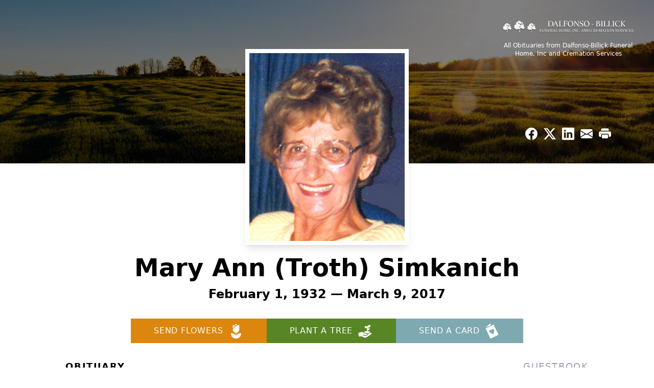

--- FILE ---
content_type: text/html; charset=utf-8
request_url: https://www.google.com/recaptcha/enterprise/anchor?ar=1&k=6LcqJ3kpAAAAAGF8F-6GvJA8b6wtiNlwgwxCblGp&co=aHR0cHM6Ly93d3cuZGFsZm9uc28tYmlsbGljay5jb206NDQz&hl=en&type=image&v=N67nZn4AqZkNcbeMu4prBgzg&theme=light&size=invisible&badge=bottomright&anchor-ms=20000&execute-ms=30000&cb=nz4pgir30qtv
body_size: 49052
content:
<!DOCTYPE HTML><html dir="ltr" lang="en"><head><meta http-equiv="Content-Type" content="text/html; charset=UTF-8">
<meta http-equiv="X-UA-Compatible" content="IE=edge">
<title>reCAPTCHA</title>
<style type="text/css">
/* cyrillic-ext */
@font-face {
  font-family: 'Roboto';
  font-style: normal;
  font-weight: 400;
  font-stretch: 100%;
  src: url(//fonts.gstatic.com/s/roboto/v48/KFO7CnqEu92Fr1ME7kSn66aGLdTylUAMa3GUBHMdazTgWw.woff2) format('woff2');
  unicode-range: U+0460-052F, U+1C80-1C8A, U+20B4, U+2DE0-2DFF, U+A640-A69F, U+FE2E-FE2F;
}
/* cyrillic */
@font-face {
  font-family: 'Roboto';
  font-style: normal;
  font-weight: 400;
  font-stretch: 100%;
  src: url(//fonts.gstatic.com/s/roboto/v48/KFO7CnqEu92Fr1ME7kSn66aGLdTylUAMa3iUBHMdazTgWw.woff2) format('woff2');
  unicode-range: U+0301, U+0400-045F, U+0490-0491, U+04B0-04B1, U+2116;
}
/* greek-ext */
@font-face {
  font-family: 'Roboto';
  font-style: normal;
  font-weight: 400;
  font-stretch: 100%;
  src: url(//fonts.gstatic.com/s/roboto/v48/KFO7CnqEu92Fr1ME7kSn66aGLdTylUAMa3CUBHMdazTgWw.woff2) format('woff2');
  unicode-range: U+1F00-1FFF;
}
/* greek */
@font-face {
  font-family: 'Roboto';
  font-style: normal;
  font-weight: 400;
  font-stretch: 100%;
  src: url(//fonts.gstatic.com/s/roboto/v48/KFO7CnqEu92Fr1ME7kSn66aGLdTylUAMa3-UBHMdazTgWw.woff2) format('woff2');
  unicode-range: U+0370-0377, U+037A-037F, U+0384-038A, U+038C, U+038E-03A1, U+03A3-03FF;
}
/* math */
@font-face {
  font-family: 'Roboto';
  font-style: normal;
  font-weight: 400;
  font-stretch: 100%;
  src: url(//fonts.gstatic.com/s/roboto/v48/KFO7CnqEu92Fr1ME7kSn66aGLdTylUAMawCUBHMdazTgWw.woff2) format('woff2');
  unicode-range: U+0302-0303, U+0305, U+0307-0308, U+0310, U+0312, U+0315, U+031A, U+0326-0327, U+032C, U+032F-0330, U+0332-0333, U+0338, U+033A, U+0346, U+034D, U+0391-03A1, U+03A3-03A9, U+03B1-03C9, U+03D1, U+03D5-03D6, U+03F0-03F1, U+03F4-03F5, U+2016-2017, U+2034-2038, U+203C, U+2040, U+2043, U+2047, U+2050, U+2057, U+205F, U+2070-2071, U+2074-208E, U+2090-209C, U+20D0-20DC, U+20E1, U+20E5-20EF, U+2100-2112, U+2114-2115, U+2117-2121, U+2123-214F, U+2190, U+2192, U+2194-21AE, U+21B0-21E5, U+21F1-21F2, U+21F4-2211, U+2213-2214, U+2216-22FF, U+2308-230B, U+2310, U+2319, U+231C-2321, U+2336-237A, U+237C, U+2395, U+239B-23B7, U+23D0, U+23DC-23E1, U+2474-2475, U+25AF, U+25B3, U+25B7, U+25BD, U+25C1, U+25CA, U+25CC, U+25FB, U+266D-266F, U+27C0-27FF, U+2900-2AFF, U+2B0E-2B11, U+2B30-2B4C, U+2BFE, U+3030, U+FF5B, U+FF5D, U+1D400-1D7FF, U+1EE00-1EEFF;
}
/* symbols */
@font-face {
  font-family: 'Roboto';
  font-style: normal;
  font-weight: 400;
  font-stretch: 100%;
  src: url(//fonts.gstatic.com/s/roboto/v48/KFO7CnqEu92Fr1ME7kSn66aGLdTylUAMaxKUBHMdazTgWw.woff2) format('woff2');
  unicode-range: U+0001-000C, U+000E-001F, U+007F-009F, U+20DD-20E0, U+20E2-20E4, U+2150-218F, U+2190, U+2192, U+2194-2199, U+21AF, U+21E6-21F0, U+21F3, U+2218-2219, U+2299, U+22C4-22C6, U+2300-243F, U+2440-244A, U+2460-24FF, U+25A0-27BF, U+2800-28FF, U+2921-2922, U+2981, U+29BF, U+29EB, U+2B00-2BFF, U+4DC0-4DFF, U+FFF9-FFFB, U+10140-1018E, U+10190-1019C, U+101A0, U+101D0-101FD, U+102E0-102FB, U+10E60-10E7E, U+1D2C0-1D2D3, U+1D2E0-1D37F, U+1F000-1F0FF, U+1F100-1F1AD, U+1F1E6-1F1FF, U+1F30D-1F30F, U+1F315, U+1F31C, U+1F31E, U+1F320-1F32C, U+1F336, U+1F378, U+1F37D, U+1F382, U+1F393-1F39F, U+1F3A7-1F3A8, U+1F3AC-1F3AF, U+1F3C2, U+1F3C4-1F3C6, U+1F3CA-1F3CE, U+1F3D4-1F3E0, U+1F3ED, U+1F3F1-1F3F3, U+1F3F5-1F3F7, U+1F408, U+1F415, U+1F41F, U+1F426, U+1F43F, U+1F441-1F442, U+1F444, U+1F446-1F449, U+1F44C-1F44E, U+1F453, U+1F46A, U+1F47D, U+1F4A3, U+1F4B0, U+1F4B3, U+1F4B9, U+1F4BB, U+1F4BF, U+1F4C8-1F4CB, U+1F4D6, U+1F4DA, U+1F4DF, U+1F4E3-1F4E6, U+1F4EA-1F4ED, U+1F4F7, U+1F4F9-1F4FB, U+1F4FD-1F4FE, U+1F503, U+1F507-1F50B, U+1F50D, U+1F512-1F513, U+1F53E-1F54A, U+1F54F-1F5FA, U+1F610, U+1F650-1F67F, U+1F687, U+1F68D, U+1F691, U+1F694, U+1F698, U+1F6AD, U+1F6B2, U+1F6B9-1F6BA, U+1F6BC, U+1F6C6-1F6CF, U+1F6D3-1F6D7, U+1F6E0-1F6EA, U+1F6F0-1F6F3, U+1F6F7-1F6FC, U+1F700-1F7FF, U+1F800-1F80B, U+1F810-1F847, U+1F850-1F859, U+1F860-1F887, U+1F890-1F8AD, U+1F8B0-1F8BB, U+1F8C0-1F8C1, U+1F900-1F90B, U+1F93B, U+1F946, U+1F984, U+1F996, U+1F9E9, U+1FA00-1FA6F, U+1FA70-1FA7C, U+1FA80-1FA89, U+1FA8F-1FAC6, U+1FACE-1FADC, U+1FADF-1FAE9, U+1FAF0-1FAF8, U+1FB00-1FBFF;
}
/* vietnamese */
@font-face {
  font-family: 'Roboto';
  font-style: normal;
  font-weight: 400;
  font-stretch: 100%;
  src: url(//fonts.gstatic.com/s/roboto/v48/KFO7CnqEu92Fr1ME7kSn66aGLdTylUAMa3OUBHMdazTgWw.woff2) format('woff2');
  unicode-range: U+0102-0103, U+0110-0111, U+0128-0129, U+0168-0169, U+01A0-01A1, U+01AF-01B0, U+0300-0301, U+0303-0304, U+0308-0309, U+0323, U+0329, U+1EA0-1EF9, U+20AB;
}
/* latin-ext */
@font-face {
  font-family: 'Roboto';
  font-style: normal;
  font-weight: 400;
  font-stretch: 100%;
  src: url(//fonts.gstatic.com/s/roboto/v48/KFO7CnqEu92Fr1ME7kSn66aGLdTylUAMa3KUBHMdazTgWw.woff2) format('woff2');
  unicode-range: U+0100-02BA, U+02BD-02C5, U+02C7-02CC, U+02CE-02D7, U+02DD-02FF, U+0304, U+0308, U+0329, U+1D00-1DBF, U+1E00-1E9F, U+1EF2-1EFF, U+2020, U+20A0-20AB, U+20AD-20C0, U+2113, U+2C60-2C7F, U+A720-A7FF;
}
/* latin */
@font-face {
  font-family: 'Roboto';
  font-style: normal;
  font-weight: 400;
  font-stretch: 100%;
  src: url(//fonts.gstatic.com/s/roboto/v48/KFO7CnqEu92Fr1ME7kSn66aGLdTylUAMa3yUBHMdazQ.woff2) format('woff2');
  unicode-range: U+0000-00FF, U+0131, U+0152-0153, U+02BB-02BC, U+02C6, U+02DA, U+02DC, U+0304, U+0308, U+0329, U+2000-206F, U+20AC, U+2122, U+2191, U+2193, U+2212, U+2215, U+FEFF, U+FFFD;
}
/* cyrillic-ext */
@font-face {
  font-family: 'Roboto';
  font-style: normal;
  font-weight: 500;
  font-stretch: 100%;
  src: url(//fonts.gstatic.com/s/roboto/v48/KFO7CnqEu92Fr1ME7kSn66aGLdTylUAMa3GUBHMdazTgWw.woff2) format('woff2');
  unicode-range: U+0460-052F, U+1C80-1C8A, U+20B4, U+2DE0-2DFF, U+A640-A69F, U+FE2E-FE2F;
}
/* cyrillic */
@font-face {
  font-family: 'Roboto';
  font-style: normal;
  font-weight: 500;
  font-stretch: 100%;
  src: url(//fonts.gstatic.com/s/roboto/v48/KFO7CnqEu92Fr1ME7kSn66aGLdTylUAMa3iUBHMdazTgWw.woff2) format('woff2');
  unicode-range: U+0301, U+0400-045F, U+0490-0491, U+04B0-04B1, U+2116;
}
/* greek-ext */
@font-face {
  font-family: 'Roboto';
  font-style: normal;
  font-weight: 500;
  font-stretch: 100%;
  src: url(//fonts.gstatic.com/s/roboto/v48/KFO7CnqEu92Fr1ME7kSn66aGLdTylUAMa3CUBHMdazTgWw.woff2) format('woff2');
  unicode-range: U+1F00-1FFF;
}
/* greek */
@font-face {
  font-family: 'Roboto';
  font-style: normal;
  font-weight: 500;
  font-stretch: 100%;
  src: url(//fonts.gstatic.com/s/roboto/v48/KFO7CnqEu92Fr1ME7kSn66aGLdTylUAMa3-UBHMdazTgWw.woff2) format('woff2');
  unicode-range: U+0370-0377, U+037A-037F, U+0384-038A, U+038C, U+038E-03A1, U+03A3-03FF;
}
/* math */
@font-face {
  font-family: 'Roboto';
  font-style: normal;
  font-weight: 500;
  font-stretch: 100%;
  src: url(//fonts.gstatic.com/s/roboto/v48/KFO7CnqEu92Fr1ME7kSn66aGLdTylUAMawCUBHMdazTgWw.woff2) format('woff2');
  unicode-range: U+0302-0303, U+0305, U+0307-0308, U+0310, U+0312, U+0315, U+031A, U+0326-0327, U+032C, U+032F-0330, U+0332-0333, U+0338, U+033A, U+0346, U+034D, U+0391-03A1, U+03A3-03A9, U+03B1-03C9, U+03D1, U+03D5-03D6, U+03F0-03F1, U+03F4-03F5, U+2016-2017, U+2034-2038, U+203C, U+2040, U+2043, U+2047, U+2050, U+2057, U+205F, U+2070-2071, U+2074-208E, U+2090-209C, U+20D0-20DC, U+20E1, U+20E5-20EF, U+2100-2112, U+2114-2115, U+2117-2121, U+2123-214F, U+2190, U+2192, U+2194-21AE, U+21B0-21E5, U+21F1-21F2, U+21F4-2211, U+2213-2214, U+2216-22FF, U+2308-230B, U+2310, U+2319, U+231C-2321, U+2336-237A, U+237C, U+2395, U+239B-23B7, U+23D0, U+23DC-23E1, U+2474-2475, U+25AF, U+25B3, U+25B7, U+25BD, U+25C1, U+25CA, U+25CC, U+25FB, U+266D-266F, U+27C0-27FF, U+2900-2AFF, U+2B0E-2B11, U+2B30-2B4C, U+2BFE, U+3030, U+FF5B, U+FF5D, U+1D400-1D7FF, U+1EE00-1EEFF;
}
/* symbols */
@font-face {
  font-family: 'Roboto';
  font-style: normal;
  font-weight: 500;
  font-stretch: 100%;
  src: url(//fonts.gstatic.com/s/roboto/v48/KFO7CnqEu92Fr1ME7kSn66aGLdTylUAMaxKUBHMdazTgWw.woff2) format('woff2');
  unicode-range: U+0001-000C, U+000E-001F, U+007F-009F, U+20DD-20E0, U+20E2-20E4, U+2150-218F, U+2190, U+2192, U+2194-2199, U+21AF, U+21E6-21F0, U+21F3, U+2218-2219, U+2299, U+22C4-22C6, U+2300-243F, U+2440-244A, U+2460-24FF, U+25A0-27BF, U+2800-28FF, U+2921-2922, U+2981, U+29BF, U+29EB, U+2B00-2BFF, U+4DC0-4DFF, U+FFF9-FFFB, U+10140-1018E, U+10190-1019C, U+101A0, U+101D0-101FD, U+102E0-102FB, U+10E60-10E7E, U+1D2C0-1D2D3, U+1D2E0-1D37F, U+1F000-1F0FF, U+1F100-1F1AD, U+1F1E6-1F1FF, U+1F30D-1F30F, U+1F315, U+1F31C, U+1F31E, U+1F320-1F32C, U+1F336, U+1F378, U+1F37D, U+1F382, U+1F393-1F39F, U+1F3A7-1F3A8, U+1F3AC-1F3AF, U+1F3C2, U+1F3C4-1F3C6, U+1F3CA-1F3CE, U+1F3D4-1F3E0, U+1F3ED, U+1F3F1-1F3F3, U+1F3F5-1F3F7, U+1F408, U+1F415, U+1F41F, U+1F426, U+1F43F, U+1F441-1F442, U+1F444, U+1F446-1F449, U+1F44C-1F44E, U+1F453, U+1F46A, U+1F47D, U+1F4A3, U+1F4B0, U+1F4B3, U+1F4B9, U+1F4BB, U+1F4BF, U+1F4C8-1F4CB, U+1F4D6, U+1F4DA, U+1F4DF, U+1F4E3-1F4E6, U+1F4EA-1F4ED, U+1F4F7, U+1F4F9-1F4FB, U+1F4FD-1F4FE, U+1F503, U+1F507-1F50B, U+1F50D, U+1F512-1F513, U+1F53E-1F54A, U+1F54F-1F5FA, U+1F610, U+1F650-1F67F, U+1F687, U+1F68D, U+1F691, U+1F694, U+1F698, U+1F6AD, U+1F6B2, U+1F6B9-1F6BA, U+1F6BC, U+1F6C6-1F6CF, U+1F6D3-1F6D7, U+1F6E0-1F6EA, U+1F6F0-1F6F3, U+1F6F7-1F6FC, U+1F700-1F7FF, U+1F800-1F80B, U+1F810-1F847, U+1F850-1F859, U+1F860-1F887, U+1F890-1F8AD, U+1F8B0-1F8BB, U+1F8C0-1F8C1, U+1F900-1F90B, U+1F93B, U+1F946, U+1F984, U+1F996, U+1F9E9, U+1FA00-1FA6F, U+1FA70-1FA7C, U+1FA80-1FA89, U+1FA8F-1FAC6, U+1FACE-1FADC, U+1FADF-1FAE9, U+1FAF0-1FAF8, U+1FB00-1FBFF;
}
/* vietnamese */
@font-face {
  font-family: 'Roboto';
  font-style: normal;
  font-weight: 500;
  font-stretch: 100%;
  src: url(//fonts.gstatic.com/s/roboto/v48/KFO7CnqEu92Fr1ME7kSn66aGLdTylUAMa3OUBHMdazTgWw.woff2) format('woff2');
  unicode-range: U+0102-0103, U+0110-0111, U+0128-0129, U+0168-0169, U+01A0-01A1, U+01AF-01B0, U+0300-0301, U+0303-0304, U+0308-0309, U+0323, U+0329, U+1EA0-1EF9, U+20AB;
}
/* latin-ext */
@font-face {
  font-family: 'Roboto';
  font-style: normal;
  font-weight: 500;
  font-stretch: 100%;
  src: url(//fonts.gstatic.com/s/roboto/v48/KFO7CnqEu92Fr1ME7kSn66aGLdTylUAMa3KUBHMdazTgWw.woff2) format('woff2');
  unicode-range: U+0100-02BA, U+02BD-02C5, U+02C7-02CC, U+02CE-02D7, U+02DD-02FF, U+0304, U+0308, U+0329, U+1D00-1DBF, U+1E00-1E9F, U+1EF2-1EFF, U+2020, U+20A0-20AB, U+20AD-20C0, U+2113, U+2C60-2C7F, U+A720-A7FF;
}
/* latin */
@font-face {
  font-family: 'Roboto';
  font-style: normal;
  font-weight: 500;
  font-stretch: 100%;
  src: url(//fonts.gstatic.com/s/roboto/v48/KFO7CnqEu92Fr1ME7kSn66aGLdTylUAMa3yUBHMdazQ.woff2) format('woff2');
  unicode-range: U+0000-00FF, U+0131, U+0152-0153, U+02BB-02BC, U+02C6, U+02DA, U+02DC, U+0304, U+0308, U+0329, U+2000-206F, U+20AC, U+2122, U+2191, U+2193, U+2212, U+2215, U+FEFF, U+FFFD;
}
/* cyrillic-ext */
@font-face {
  font-family: 'Roboto';
  font-style: normal;
  font-weight: 900;
  font-stretch: 100%;
  src: url(//fonts.gstatic.com/s/roboto/v48/KFO7CnqEu92Fr1ME7kSn66aGLdTylUAMa3GUBHMdazTgWw.woff2) format('woff2');
  unicode-range: U+0460-052F, U+1C80-1C8A, U+20B4, U+2DE0-2DFF, U+A640-A69F, U+FE2E-FE2F;
}
/* cyrillic */
@font-face {
  font-family: 'Roboto';
  font-style: normal;
  font-weight: 900;
  font-stretch: 100%;
  src: url(//fonts.gstatic.com/s/roboto/v48/KFO7CnqEu92Fr1ME7kSn66aGLdTylUAMa3iUBHMdazTgWw.woff2) format('woff2');
  unicode-range: U+0301, U+0400-045F, U+0490-0491, U+04B0-04B1, U+2116;
}
/* greek-ext */
@font-face {
  font-family: 'Roboto';
  font-style: normal;
  font-weight: 900;
  font-stretch: 100%;
  src: url(//fonts.gstatic.com/s/roboto/v48/KFO7CnqEu92Fr1ME7kSn66aGLdTylUAMa3CUBHMdazTgWw.woff2) format('woff2');
  unicode-range: U+1F00-1FFF;
}
/* greek */
@font-face {
  font-family: 'Roboto';
  font-style: normal;
  font-weight: 900;
  font-stretch: 100%;
  src: url(//fonts.gstatic.com/s/roboto/v48/KFO7CnqEu92Fr1ME7kSn66aGLdTylUAMa3-UBHMdazTgWw.woff2) format('woff2');
  unicode-range: U+0370-0377, U+037A-037F, U+0384-038A, U+038C, U+038E-03A1, U+03A3-03FF;
}
/* math */
@font-face {
  font-family: 'Roboto';
  font-style: normal;
  font-weight: 900;
  font-stretch: 100%;
  src: url(//fonts.gstatic.com/s/roboto/v48/KFO7CnqEu92Fr1ME7kSn66aGLdTylUAMawCUBHMdazTgWw.woff2) format('woff2');
  unicode-range: U+0302-0303, U+0305, U+0307-0308, U+0310, U+0312, U+0315, U+031A, U+0326-0327, U+032C, U+032F-0330, U+0332-0333, U+0338, U+033A, U+0346, U+034D, U+0391-03A1, U+03A3-03A9, U+03B1-03C9, U+03D1, U+03D5-03D6, U+03F0-03F1, U+03F4-03F5, U+2016-2017, U+2034-2038, U+203C, U+2040, U+2043, U+2047, U+2050, U+2057, U+205F, U+2070-2071, U+2074-208E, U+2090-209C, U+20D0-20DC, U+20E1, U+20E5-20EF, U+2100-2112, U+2114-2115, U+2117-2121, U+2123-214F, U+2190, U+2192, U+2194-21AE, U+21B0-21E5, U+21F1-21F2, U+21F4-2211, U+2213-2214, U+2216-22FF, U+2308-230B, U+2310, U+2319, U+231C-2321, U+2336-237A, U+237C, U+2395, U+239B-23B7, U+23D0, U+23DC-23E1, U+2474-2475, U+25AF, U+25B3, U+25B7, U+25BD, U+25C1, U+25CA, U+25CC, U+25FB, U+266D-266F, U+27C0-27FF, U+2900-2AFF, U+2B0E-2B11, U+2B30-2B4C, U+2BFE, U+3030, U+FF5B, U+FF5D, U+1D400-1D7FF, U+1EE00-1EEFF;
}
/* symbols */
@font-face {
  font-family: 'Roboto';
  font-style: normal;
  font-weight: 900;
  font-stretch: 100%;
  src: url(//fonts.gstatic.com/s/roboto/v48/KFO7CnqEu92Fr1ME7kSn66aGLdTylUAMaxKUBHMdazTgWw.woff2) format('woff2');
  unicode-range: U+0001-000C, U+000E-001F, U+007F-009F, U+20DD-20E0, U+20E2-20E4, U+2150-218F, U+2190, U+2192, U+2194-2199, U+21AF, U+21E6-21F0, U+21F3, U+2218-2219, U+2299, U+22C4-22C6, U+2300-243F, U+2440-244A, U+2460-24FF, U+25A0-27BF, U+2800-28FF, U+2921-2922, U+2981, U+29BF, U+29EB, U+2B00-2BFF, U+4DC0-4DFF, U+FFF9-FFFB, U+10140-1018E, U+10190-1019C, U+101A0, U+101D0-101FD, U+102E0-102FB, U+10E60-10E7E, U+1D2C0-1D2D3, U+1D2E0-1D37F, U+1F000-1F0FF, U+1F100-1F1AD, U+1F1E6-1F1FF, U+1F30D-1F30F, U+1F315, U+1F31C, U+1F31E, U+1F320-1F32C, U+1F336, U+1F378, U+1F37D, U+1F382, U+1F393-1F39F, U+1F3A7-1F3A8, U+1F3AC-1F3AF, U+1F3C2, U+1F3C4-1F3C6, U+1F3CA-1F3CE, U+1F3D4-1F3E0, U+1F3ED, U+1F3F1-1F3F3, U+1F3F5-1F3F7, U+1F408, U+1F415, U+1F41F, U+1F426, U+1F43F, U+1F441-1F442, U+1F444, U+1F446-1F449, U+1F44C-1F44E, U+1F453, U+1F46A, U+1F47D, U+1F4A3, U+1F4B0, U+1F4B3, U+1F4B9, U+1F4BB, U+1F4BF, U+1F4C8-1F4CB, U+1F4D6, U+1F4DA, U+1F4DF, U+1F4E3-1F4E6, U+1F4EA-1F4ED, U+1F4F7, U+1F4F9-1F4FB, U+1F4FD-1F4FE, U+1F503, U+1F507-1F50B, U+1F50D, U+1F512-1F513, U+1F53E-1F54A, U+1F54F-1F5FA, U+1F610, U+1F650-1F67F, U+1F687, U+1F68D, U+1F691, U+1F694, U+1F698, U+1F6AD, U+1F6B2, U+1F6B9-1F6BA, U+1F6BC, U+1F6C6-1F6CF, U+1F6D3-1F6D7, U+1F6E0-1F6EA, U+1F6F0-1F6F3, U+1F6F7-1F6FC, U+1F700-1F7FF, U+1F800-1F80B, U+1F810-1F847, U+1F850-1F859, U+1F860-1F887, U+1F890-1F8AD, U+1F8B0-1F8BB, U+1F8C0-1F8C1, U+1F900-1F90B, U+1F93B, U+1F946, U+1F984, U+1F996, U+1F9E9, U+1FA00-1FA6F, U+1FA70-1FA7C, U+1FA80-1FA89, U+1FA8F-1FAC6, U+1FACE-1FADC, U+1FADF-1FAE9, U+1FAF0-1FAF8, U+1FB00-1FBFF;
}
/* vietnamese */
@font-face {
  font-family: 'Roboto';
  font-style: normal;
  font-weight: 900;
  font-stretch: 100%;
  src: url(//fonts.gstatic.com/s/roboto/v48/KFO7CnqEu92Fr1ME7kSn66aGLdTylUAMa3OUBHMdazTgWw.woff2) format('woff2');
  unicode-range: U+0102-0103, U+0110-0111, U+0128-0129, U+0168-0169, U+01A0-01A1, U+01AF-01B0, U+0300-0301, U+0303-0304, U+0308-0309, U+0323, U+0329, U+1EA0-1EF9, U+20AB;
}
/* latin-ext */
@font-face {
  font-family: 'Roboto';
  font-style: normal;
  font-weight: 900;
  font-stretch: 100%;
  src: url(//fonts.gstatic.com/s/roboto/v48/KFO7CnqEu92Fr1ME7kSn66aGLdTylUAMa3KUBHMdazTgWw.woff2) format('woff2');
  unicode-range: U+0100-02BA, U+02BD-02C5, U+02C7-02CC, U+02CE-02D7, U+02DD-02FF, U+0304, U+0308, U+0329, U+1D00-1DBF, U+1E00-1E9F, U+1EF2-1EFF, U+2020, U+20A0-20AB, U+20AD-20C0, U+2113, U+2C60-2C7F, U+A720-A7FF;
}
/* latin */
@font-face {
  font-family: 'Roboto';
  font-style: normal;
  font-weight: 900;
  font-stretch: 100%;
  src: url(//fonts.gstatic.com/s/roboto/v48/KFO7CnqEu92Fr1ME7kSn66aGLdTylUAMa3yUBHMdazQ.woff2) format('woff2');
  unicode-range: U+0000-00FF, U+0131, U+0152-0153, U+02BB-02BC, U+02C6, U+02DA, U+02DC, U+0304, U+0308, U+0329, U+2000-206F, U+20AC, U+2122, U+2191, U+2193, U+2212, U+2215, U+FEFF, U+FFFD;
}

</style>
<link rel="stylesheet" type="text/css" href="https://www.gstatic.com/recaptcha/releases/N67nZn4AqZkNcbeMu4prBgzg/styles__ltr.css">
<script nonce="n5_PT6t_Ylv_FyVX1NEAfQ" type="text/javascript">window['__recaptcha_api'] = 'https://www.google.com/recaptcha/enterprise/';</script>
<script type="text/javascript" src="https://www.gstatic.com/recaptcha/releases/N67nZn4AqZkNcbeMu4prBgzg/recaptcha__en.js" nonce="n5_PT6t_Ylv_FyVX1NEAfQ">
      
    </script></head>
<body><div id="rc-anchor-alert" class="rc-anchor-alert"></div>
<input type="hidden" id="recaptcha-token" value="[base64]">
<script type="text/javascript" nonce="n5_PT6t_Ylv_FyVX1NEAfQ">
      recaptcha.anchor.Main.init("[\x22ainput\x22,[\x22bgdata\x22,\x22\x22,\[base64]/[base64]/MjU1Ong/[base64]/[base64]/[base64]/[base64]/[base64]/[base64]/[base64]/[base64]/[base64]/[base64]/[base64]/[base64]/[base64]/[base64]/[base64]\\u003d\x22,\[base64]\x22,\x22w6A5LcOhTW8RwoXDgMKVw7pJwpx1wqfCm8K/a8O/GsOPMMK5DsKVw7MsOj7Dm3LDocOTwoY7f8Ouf8KNKxHDncKqwp4BwpnCgxTDmFfCksKVw6NXw7AGe8K4woTDnsOmO8K5YsO8wrzDjWAnw4JVXTtwwqo7wqA0wqs9diACwrjCkhAMdsKBwr1dw6rDry/CrxxWZWPDj2HChMOLwrBSwqHCgBjDvMO9wrnCgcO0RjpWwpXCk8OhX8ONw5fDhx/CuXPCisKdw7XDosKNOFnDrn/ClWDDlMK8EsOkVlpIc2EJwofCqRlfw67DlcOCfcOhw6TDmFdsw4VXbcK3wpIqIjxEATLCq0nCoV1jf8Ozw7Z0dcOkwp4gYRzCjWM0w6TDusKGGcK9S8KZEMOHwobCicKpw59QwpBsScOveHfDlVNkw4XDiS/DojMyw5wJI8Ojwo9swqXDrcO6wq5gawYGwoPCusOeY1XCmcKXT8K3w7Iiw5IuHcOaFcOZMsKww6wZfMO2AA7CtGMPYkQ7w5TDgU4dwqrDhcKuc8KFU8OjwrXDsMObD23Dm8ODAmc5w7nCiMO2PcK6CW/DgMK1XzPCr8KkwpJ9w4JIwoHDn8KDUUNpJMOqeEHCtFBvHcKRGhDCs8KGwppiez3CsH/[base64]/CF95w60qIk8zw4zDlVfDtCrCtsKtw6YWAmfDpsKgE8O4wrN/[base64]/wpgUJcKnwrIzGgPCmmnCrcKRw6FcVcKLF8OlwoLCpMK6wpknGcKLb8Oxb8Kiw7kEUsOxIRkuGsKmLBzDtMOmw7VTGMOlIijDrsKfwpjDo8KBwpF4cmlSFxgjwrvCo3Mbw44Bak7DvDvDisKsGMOAw5rDiS5bbH7CkGPDhHbDhcOXGMKKw6rDuDDCvD/DoMOZSU4kZMOgJsKnZHcDFRB0wqjCvmdsw4TCpsKdwpEWw6bCq8Kow7QJGXA2N8OFw4PDvw1pIsOvWzwaMhgWw5gcPMKDwqbDngBMB39zAcOYwokQwoghwrfCgMOdw5gAVMOVSsOcBSHDpsOgw4JzRMKvNghrdMODJg3Dkzofw5YuJ8O/IsKkw4l/[base64]/DmsKAfMK3wp4Ew4XDmAUywpR6Jnk6wqLDqEPCicOfDsKCw7nDq8O5wq/[base64]/IsO2w6NdM8O3GMK0QDtxwqTCh8KdAMOdF8KLccOSQcOJRcKUGWkZBsKAwqBfw7TCjcKew6h0Ix7Ci8Otw4TCsTpPFglvwrHCnGQww57DtXPDkMKNwqcEWgLCusKiBRPDm8OZU23CsQvCoQNtc8KbwpHDtsK2w5V2L8KhXcKewpI4wq/[base64]/DgmfCiAjCp8O4wq/Dl0jCs01HacKdwoDCrzjChmPDg2oUw4IxwrnDn8K6w4HDiTgEasOAw5vDt8KcU8OwwqzDocKMw6TCuSx/[base64]/w6tKT8Omwp/DrcOsKgTDmzXDkcKXw6Rvwrcww5lsDmzCuDNTw4U/LADCqsOUQcOvdk3DqXgqEMKJwoIdVzwnP8O1wpXCvH4Bw5PCj8KFw5XDhMKTOARcP8OIwqHCssOXWSLCi8K9wrPCmSzChcOxwoXCpcO8wq5HbQPClsKzd8OAfATCisKGwp/ChxEtw4PDiE8AwrbCrR4SwrTCv8KpwrUsw7QCwovDv8KhSsO9wrPDliprw7Nuwq1aw6DDlsK7w485wrx2BMOOND3DoHPDl8OKw5Alw64zw7MYw7NIeR1bCsKvH8KFwpgBAUPDpw/DvMO3UnMZJ8KcOC9Uw6ssw7XDl8ODw5PCvcKAFcKTUsOZVXzDqcK0LcOqw5zDmsODGcOfwrnCmFTDm1fDoSbDjAs3KMKcGsKmSTnDhsOYJkRcwp/CmRTCsDoOwr/DgcOPw604w6LCqMKnKsKVPMK5HsOYwqJ2FhrCujVhdBrDusOSSAQWKcK2wqk6w5Azb8Osw7pIwq5awoZ3BsKhf8KHwqBXdwg9w7Vxw4/DqsO6Q8OcNgTDq8OTwoRlw5nDnsOcasO1w4vCuMO1wrgcwq3CoMKkGRbDojMFwoXDscOrQWttfcOOPk3DksKsw7tlw7PDjsKAw4wew6bCp0F0w6gzwqMzwq5NMAfCmWHCgWfCiUvCn8KCak/[base64]/w5sUccOrw7Zvwr3CpnVAwq7DiEovAsOMWMOVLMKORgTCg13CoHgAwqfDgDnCqHMUHVbDk8KgFsO4ezrCv2FQM8OGwrQ3fFrCqmh1wol/wr/DksKqwphHGz/CnR/CknsBw7nDhm49woXCmQxzwpfCj29fw6TCujwtwpQBw7kEwocbwo5/[base64]/Dg8OUDQfCn8OZw7QZRHvCoBDCuF0PQcKhAXcdwobCi0jCnsKgHS/CkEUnw7JOwq7CvsKAwpHCuMK/QyPCr3PCosKNw7bDg8OsbsOCw707wqvCu8KpL00lS2Y9B8KFwoXDm3DDpnzCgiA+wql9wrfCr8OYM8OIDgvDnQgOX8Osw5fCoB1FGVINwqXDiA1hw5MTEk3DtUHDnmMOfsKdw5/DkcOqw6wRInLDhsOjwrjCicOZNMOaR8OhUcKbwpDDhXTDumfDn8O/HsOdOi3Cr3RuAMOvwp0FMsOGwrEKA8K5w6dqwr5yT8O7w7XDsMOecjEuw6TClsO/Ai7ChHfCjcOmNBPDlxxIE3ZQw4HCsXHDmDbDlRoLRX/CsDbChmxxfnYHwrLDrMKeQkLDmmZ5ChYoX8K7wrfDi3Jqw58Pw5Miw5spwp7CgMKTcA/DscKdwr0YwrbDg2AAw7V/CnI9XW3CmWHCvR4cw4E0VMOTDRRuw4vDoMORwpHDgHwZCMO7wqxNUG9wwqTDvsKewq/DhcOew6rCoMOTw7rDscK3fmxlwrfCuDldBAzDvsOkNsO/wp3DucKjw74Mw6TCv8K8w7nCp8KbAHjCrXB2wpXCj3bCrWvDtMOZw5M5ScKHe8KdCmrDh1Y7w6PChMOqwrV8w77DlcK9wp7DqWwXK8OAwpnCqMK4w4pEasOlU0PDkcOLBRnDvcK+X8K4eVlefF9Hw556e0hDbcOab8KowrzCgMKOw5lPacK+S8O6PQxKbsKqw5XDtx/[base64]/[base64]/Cn0XDpyHDuQ7CsMOww71Uw78Qw7XDsFXCpcKqVsKyw5oMSHVIw4c3wr1Md3YEfsOGw6ZdwqTDgg0/woPCqU7CvErCvk14wozCgsKUw4/CrEkewrBmw5RFTcOBwq7DlsKYw4fCt8KmTB42wqHCj8OrQC/CksK8w4Q3w6vDi8OLw7VXLWzDuMOQYFLCvsOTw61JZ1IMw44XBsKkw63CscO6XH8iwqJSWsO1wpouASoewqVCLWbCscK/[base64]/Ch1nCssK8EVbDvMOjMXZefVpSWMKrwqHCr1/DvcOuwpfDlnrDgcOwZCjDnihuwqB+wrRJwojCicOWwqwTHsKGbRvDgQHCiinDhRjDvVtowp7DrcOQZyo+wrxaZMOzwpR3dcONYjtbRsOqdsO5e8OwwpjCsVPCqVM7P8OZJjDCjsK2woHDvUlJwql/MsOzPcOdw5nDgwN+w6nDnXFSw4jCq8Ohwp7Dp8Oyw67Cm1LDgnVfw53Ci1LCtcKePhtDw7HDlsOIfGTCpsOaw50AM1fDqH3CvcK9wo/Cih85wp3Ctx/CosKzw48Jwpw7w6LDng4YA8Kkw6/[base64]/[base64]/XcOgAMKcasOvD8OMDyvCq8KlwqMOXRvCgwLDksOUw6vCtx0Pwr9/wqrDgALCjXAFworDocK/wqnCgWVfwqhkEMKqIMOGwptaSMKLF0QDw4zDmCnDvMK/wqQ4B8KNJSgawok3wroNWzvDgTASw7xnw5BFw7XCiWnCqldLw5PDhikXDXjCqypJwo3CoHXCuXbCv8KsV0o/w6HCqzvDoRPDjMKBw7HCh8K4w7VqwphHAAXDonozw7DCnMOwVsKGw7PDg8K+wqEIXMO1FsKkw7Vcw5UZCCklXUrDi8O8wovDlT/Co1zCqnLDqGQOdH88NBnCkcKhNlkEw4TDvcK9wrQheMOLw7NfEXfCoGwEw6zCtcOIw5DDrGsBS1XCqH17wp8hHsOuwrnChw/DvsOTw4cFwpcOw4M0w5IcwpvCrMO7wr/[base64]/Dv1LCkcO8K8K6AzHDhcODwqhow683w6nDnUTDgU13w5YqNw/DiCQsRMKbw6vDlXpCw4DDj8OcHXIGw7HDrsKjwp7DusKZDz5qw4wQwobClBQHYi3DkBzCvMKawojCsQdUJsOcXcOCwp3CkkPCtFnDuMKNIUkcw7RjFk/DgsOMUMK8wqvDrVbCmMKpw6w7HERlw5/CoMOdwrYiw7nDmmbDgAzCh0MtwrTDksKAw4jDgcKtw6DCvg0Xw68rO8KTEXHCsxrDoUhBwq4gJj82UMKqw5NvMEo2TVXCgiLCgMKuHcKMTHHCvRwCw59Cw6HCrEFVw68XZgXCjsK1wp5ywr/[base64]/wrDDlj8bY8KqIsOWaHUcw4DDhMOXPl3DoMODw6BmRRHDq8Ojw71XecK9bRfDo3NswrRewrbDoMOhDMOdwoLCocKrwr/[base64]/ZzLCg8KbwqfCnMO4wp5NwrLDgyoEaGjDvjnCrH0aTFvDsjxfwo7Coyw3E8O6CUpLdsKkwqvDo8Oow5fDqGsZesK6DcKWPcORw503csKBAcKgwpfDhkfCqcOyw5RZwp3DtwYmCVzCp8OKwoBmNk0+w4ZRw5E+CMK1w5/CmGg8w5wEPC7DvsK6w65tw5nDhcOdYcKgXCZoBQleYMO/wq/CiMOjQT9uw4c0w5TDisOkw5twwqrDtnJ9w5bDrBXDnmnCjcKqw7pXwqfDj8Kcwrokw5jCjMOlw6bCg8KpVMO1BTnDg3QPwqnCo8KywrdhwobDq8Otw583PDvCvMOrwowCw7N2woHCsgh6w5Ymwo/Di2opwoAeHlHCh8OOw6sSNn4rwo3ClcOmNEhZdsKuw4wEw6poLwkfSsOtwrQhE05/XR0hwpF9ZcOtw4xTwqcyw7HCosKkw4RxIMKKfnTCtcOsw6LCuMKRw7QUDsKzdMOPw4LCkDV0AsKiw5zDn8Kvwro+wqfDtSYKfsKtYW1fFcONw54CQcOQZsO2WULCu1wHP8K2ZXbDg8OoK3HCscOFw5jCh8KvMsKHw5bDkmXCm8OVw5vDrTPDkX/CtcOZFsKAwp0xVh5bwosTUCIZw5rClMKZw5vDjsKNwpnDjcKcwpEPYcOhw7XCuMOIw6t7ax3DnnI2OwALw41iwp13woXClA3Diz8oEwLDp8OhSnHCrg/DtsKUNhHDiMKFw7fCucO7BQN+f0xIC8OIwpEqFUDCjXB9wpTDn19KwpRywqDDlcKnA8K9wp/CuMKYCmjDmcO+F8K6w6Z9wrjDi8OXJUXCgT5AwpnDhRcbEMKoFnRxw4nCvcOOw77DqsKsOljCrhcPC8OJUsKvSMKEwpF6FRHDlsOqw5bDmcOiwpXCqcKHw4kRMsK7w5DDhsO8aVbCmcOQZMKMw5x/[base64]/DrULCjcKCQyAvRGDCgVXCscK0wpR0eA5dw5DDuBAbRmLCqU/Duw8CVDrCgsKZUMO1Fk5KwoZbHMKZw6IofmY+W8ODw4TCpMKJBlYNw73DvsKvF2gnb8O8MMKSeQrCu0kWw4LDtcK/[base64]/CkmzDgsKhw7orS2jCgQlow5fDrG3DtMK2cMKifcKwfwfCh8KfDE7DvUo5Z8KTXcO3w5sYw4NdEnZ7w5VLw68oCcOKAcK7woVWMcO1w6PChMKYIwV8w7p0w6HDiCV5w4jDn8KlDD3DrsKww4AiH8O7EsK1wqPDuMOQRMOqdSMTwrZtIsOBWMKQw4/[base64]/woPDq8KywqrDoUs7w54lw7pUE14yYCJ/wqDDrVzCm2fCmCLDnSjDl0vDmQfDkcKNw7MvL3DCn0x/KMO5woYVwqbDqcK3wrAdw5UQK8OkHMKPwpxhPsKawrbCl8K6w7Ilw7Eow60awrofA8OXwrpmEzjCsXhuw7rDpi/DncOTwokfPmDCiClowp5iwoMxOcOybsOnw7Mcw7ZKw71ywo9TO2LDtTPCiQ/DiFw4w63DjMKzZcOyw5DDh8K5wpDDm8K5wqfDh8KZw5DDscOiE09cW2Z3wrzCvglrMsKtHcOnMMKzwpwKwqrDgXJ/[base64]/QjPDpMKEVMK+w7FyworDhsK7w4zCuExVwqzCicKtJMO3wpTCgcKzVm7ClXzCq8O8wrvCr8OJe8OVMHvChsK/wpzCgRrCpcO3bgnCtsKvL3cgw4gaw5HDpVbDqHbDvMK6w7kkJ3nCr1nDv8KHc8O8aMOqTcOEOC/[base64]/[base64]/w4EywqPDhsK4AcKbMcK/[base64]/CsyDCm8OMWMOtacKGDsOaR8OnGcKIFl9/ElDCpcO+TcOew7xSbSYVXsO2wqZnfsOyFcOqTcK9w47DmsKpwohqPMKXNGDCo2HDmk/[base64]/CqcO0b8KePAfCvRbCsVvDtsOuHFlJwrPDvcO3w6RoDxdowqHDnlXDuMK/UBTCucOSw67Cn8KWwp/DmsK+wqk0wpPCrGPCvhPCvHjDncKWNxjDrsKbAsO8bMOlCBNBwoXCiRLDpBJSwp/CrsOaw4YNO8KkfCZLJcOvw50gwpXDhcO1NsKKIjF/wo7CqGjDvG9rCAPDmsKbwolpw6QPwrnDhlzCn8OfTcO0w744GsOxL8K6w57DnDYOH8OTVWHCqw/DrTk/Q8Oow6DDn140XsKywopiEcO0aTjCv8KCPMKGCsOKRDnCrMOfNMO6PVNUZGbDssKyIMKUwrEuDGRGwpsGUsK/wr3CtsOKPsKZwoBlRWnCvEbCtV1wOMKEKsKOw5PDkH3CsMKvT8OQH2HCrsO+CV82SzrDgAnCqcO2wq/DjwTDm05Pw7ZpYzY/DEJGR8Kuw6vDnCrCjyfDmsOYw7QqwqZ2wpAoScKOQ8ORw69KLT4jYn/[base64]/wq3DjcKMw6LCvsKhw6bCtQ1VwqdoG8KrYMKCw4LCikYzwrhnYsKPK8OYw7fDv8OVw4d7GMKNwpM3E8KlfCtVw5PCi8OBwrnDkUoXSUh2Y8KLwozDgB5ww6AFccOzwrgqZMKJw6zDmUh7wpo5wpZ4w5l8wqjCj0XCpsKWKynCnBzDmsOxF17CosKeaD/ClcOpZWJVw5TDslDDr8OQSsK2WxbCnMKvw5zDtMKHwqDDhEY/SX0EWsKVFk9nwpNIVMO9wrAlBE1jw7nChx4qJicpw6HDjsOtA8Ovw6hNw5tAw5Egw6LDg3F7eWpVPRZ2K0HCnMOAcwU3JVLDgm7DuxrDgcKLJlxMGHcnfsOGwrfDg1kOAR8vw6/[base64]/DtXE/w6xKNygjw6rDo8Kbw5fDlcKEbQvDj03CqMKrSio3NFjDqcKSPcOWSjFhOQcsBF/DpMOfOnEXNHhdworDhhLDjMKlw5V/w6DCkxYcwrVNwr0tcyvDjcOcDcO3wqfCvcKBcMOTVsOqLDZpPzJVDBl/wovCkkbCu1krNC/Du8KwMVzCr8OdYmzCvTAsVMOWUyHDgcKVwoLDukJVX8KeesOhwq0QwqfCo8KGWWIOwobCnsKxwrNyMA3Cq8KCw6hNw6PCoMOfBcOkczILwpbDv8OkwrJcwoDCnEXDgx0JbsKNwoc/BWkVHcKDBsOmwojDjMKiwr3DpcKow4ttwpjCrMOLGMOoJsO+Rj/CgsOuwqVKwpsOwpMdQ1/[base64]/DjR9/w7gHwr7DusOLwpUYDGbDk8OewqPCoRV7w4jDjsK9I8OXw7LDihPDvMOmwr/[base64]/CqMOlG2bCssKsF8K2wqwOw6JyfsOfwoXCv8OlJcKYCH7Dq8KWBFFKclHCh3hKw64Uwp/DiMKDfMKlTsK0wp98wr4RGHJ9GRXDpcOEw4bDjsKnYx1eUcO2RQMyw4opBl94RMKWZMOCfSnDrGDDlx8iwrTDpVjDqTTDrj1cw61DMQoZEsOgQcKnMT93IjpRMsOVwq/[base64]/wobCpi/[base64]/wp5/Wl5+HgZZGsKdw708w4PDilQIwr/Di0gDT8KBI8KpLMKgcMKrw59VGcOhw4xFwoDDoAFawpI/D8KUw5UyLRdHwqM1AkXDpktawrBRKsOsw7TChsKFO10FwrR3FGDCuzfDj8ORw7sRwoRQw4nDhH3Ci8KKwrHDpMO7Rzcqw5rCh1rCncOEUTTDg8O/IcKewpbCniPCnsOYC8OBOGHDhVdqwobDmMK0Z8OYwozCtcOxw6fDlRI2w4PChw8ewrhTwrFbwrHCu8OpDm7DthJAfioFQBlQL8O3w6M1CMOAw59Iw4rCpcKrMsOWwrdwKmMtw75eJzlqw54uG8OcHEMdwr/DlMOxwpc0ScKuR8O/[base64]/DqsKdd3QZQxgMDcOOZMKIBMKswogXHmzCuHnDrl7Dn8OHwoV0WTXDvcKkwrzCnsO8wpTCqsOjw7ZRWcK1EzskwrXCm8OGaQrDqV9FL8KGK23DtMK3wrFkU8KLwpB6w7jDuMKoEDENwp7DpMKCPUUxw4/[base64]/CucKGElLCgcOsNMOUw4vCt8OYw67DisKywp/DlVFewoMDOMK2w6AwwptewqbClinDj8OucA/CjMO1ay3DscOGLCFbBsOOFMKmwqHCv8K2w6zDtV5PNlzDrsO/[base64]/Cg0TCtBTCjm9jwpzDg3XCr8OKQVMqe8OUwoPDsiNlIz/Dm8OjE8KawqfDginDu8OLNsOUHHpQSsOACMOfYSopW8OTLMKzwoTCh8KEwq7DlQlBw71ew6HDiMOwF8KSVcKPFMOOAsK7T8K1w6vDnz3CtGnCu2xgD8K0w67CpcOkwpzDhcK2UMOTwr3DghYINzXCghfDhh1SXMKPw5vDuRnDiHYtSMO0wqViwrZUdw/ClX9rZsKfwoXCvcOAw48adMKEJMKtw7F7w5giwq7DkMOcwqIvW0DCkcKYwokAwrE3GcOEI8KVw7/Dol4lSMOMKcK8w67DoMO9cDsqw6vDugPCowXCvQ5CNEIhKiXDrMOuFSQXwpLCiGHCo2TCkMKawovDlMK2XQvClQfCsGVzal/CvVvCvDbCvsOtMT/DvMKowqDDlVtzw6Nzw4fCoDDCs8KiMsOpw7LDvMOIwq/CllN9w7jDhFpxw5bCjsO2wonCvGVEwqTDvHHCiMOoNcK8wrLClnc3wp5ldkTCkcKqwrAiwpo9BE1twrPDmkVMw6NJwo/DoyIREC59w6Uswp/Cslc2w7MKw6/DsH7ChsOYBMKowpjDisKLVsKrw7QPYcO9wrQwwo1Hw7HDhMOMWVc2wobDh8KHwoFEwrHDvRfDhcOKEADDqURpwqzCrMKBw7lJw5xFfcKvSjpMEURkJsKDEMKpwrJ4VxnCnMOHeXbCjMKxwqjDu8K2w50CU8K6CMOuDMOXSnolw78NKiXCoMKww4kXw5c1RgxHwo/DkjjDpMO5w6VYwq9XTMOuN8O6w49qw4YLwpXChU3DrsKPbgVcwoPCsUvCn3/Cm1TDrHnDnCrCkMOMwoBYcMOSc34RJsKNSsOGHzF4Nz3Ci2nDhsO0w53Dtg5iwrMqa2Ywwow8w7RRwobCpj/Cl0thw7wYZ2/CkcOKw7fCg8Oya1IEW8OOQFwqwp5NWMKQRMOQW8Kmwq8lw4jDusKrw65ww49YRcKOw4vCmnvDjxZ9w57Dn8OnIsKuwrRgE0jCnR/CqsKJE8OwO8OnMgHCohcUEMKhw5DCl8OrwotWw63Cu8K4BMOZPXNGA8KhECJXb1bCpMKyw7sAwrvDsCDDl8KMesKqw59CV8K0w4vCrcKhbDPDiG/[base64]/CpcKgM3VUIMO/BsKnOcO5wqBbw6vCvx0qP8KLIsKvGcKoG8K6QCDCjBbCghDDmcOTEMOcAMOqw6NPeMORbsONwrF8w548AAkNJMO7KijDj8KGw6fDv8OUw5DDp8OgF8KMMcOUdMOhZMOVwo4Dw4HCtgbDrDpsbU/Ds8OUOm3Cuw4UAj/[base64]/w4/Ds3o1w5PCmHIhw4HDnTjDshEsGyDDicKSw47DosK7w6RYw4/DlVfCp8O4w6jCu0/[base64]/[base64]/[base64]/[base64]/Dj8O/[base64]/[base64]/Ci8OJHMKucBR0QVDDnMKTXnRsw5/CkCzCksONDQTDi8KFI2pMw6YAwok7wqlXw7hXZsKxJ2vDi8OEMsOgcEN9wr3DrVbCnMOTw5l6w7glfMKsw4g1wqJOw7rDmsOowrIWE31yw7/DqMKzYsKeWQ3ChQEUwr3CnsO2w48dFBl4w5jDqMOreBNcw7PDlcKbQsOqw47CgWBSV27CkcO1a8Kcw6PDuRrCisOfw63Ch8OkG0VRWMOBwqEOwqfDhcKOwqXChW/CjcKswrAsKsKAwqNgB8Kewp1tcMKkDcKbw5NwNcK0GcOAwo7DgXBlw6hbwoUCwqgeP8Ovw5VIw4UFw6tFw6XChcOKwqYGGn/DmcKaw6EESMKAw6owwogFw6vCnErCizxxwqHDq8OJw6tkw6k/cMKEYcKew47CsgTCo13DjnvDrcKdcsOXdcKtF8KoAMOCw7Bzw7HClsKzw6TCgcO0w5/DrMOxFjkNw4h2dcOWIjzDncO2RX/DpEQXR8K/CcKyL8Knw49Vw5MFw4h4w55pXnNZainCkkwXwpPDicKPUBfDtSTDosOZwrpkwr7DhHXCq8OcV8K6Fx9NIsOHRcK3ESzDq3jDjlhPacKmw53Dj8KqwpDDv1LDrsOjw73CuRvCt0YQw7Vtw4pKw79iw4nCvsK/w4TDlMKUwotmamAlCWPDocOnw7EID8OWRE4hw4EWwqDDlMKswpcPw7VdwpbCiMO4w4XCnsOQw5IFfnHDokTClEcqw7Anw51kwozDoGYrwq8vSsK/dcO4wqDCs055BsK4GMOBwppjw6J7wqASw6rDhwIawqFBND1jB8OpZMO6wqHDj3w2dsOZOWRSAzlxP0dmw6jCnsKiwqpWw5dYFzs/XsO2w7VRw75fwqDDvSkEw7nDtj1Bw7/CpzY3WBQ2dDRvYjROw4kyUMOvG8KsCwnDuV/ChMKTw7Y0VXfDtBt+w7XCisKwwoLDk8Kiw5rDsMO1w5cnw6/[base64]/[base64]/DoMOXw4pOw77Cu8KGUcOSw7vDoDXCqcOpNcODw6rDqFHCuQrCjcOnw6wewpLDpFDCrcOcfMOFMEbDgMOwLcK7I8Ogw7ACw543w6saRl/CoWrCqnHCiMOUIURlBAXChWkMwpkEZSLCj8K9ZDowHMKew44ww5jCu0/Cp8KHw4Z/w53DpcOjwpJHDsOBwodWw6nDvsOVX0zClWjCicOFwptdfjDCrcOyPR/Du8OHeMKDZ3pbeMK6worDu8KwLFXDu8OYwpkaQEvDs8OYLyjCvMKaZAfDvcK7wrdowp3CllfDlzZvw7I+EsKtwoNBw7BGI8OGe24tPHc2esOHS2w5VsOxw58jQz/DsG3CkicieR8yw6vCmMKmbMObw51bA8K7w7MtKBDCkRLDo3NMwpgww4/CqyzDmMK8w4nDh1zChGTCkmg+fcO0YsKaw5MnSETDucKuKMOewpfCuTkVw6XDtsKabi0gwroiZsKpw5Fzw6nDuz7DiXTDgXDCnjk+w4JyexfCsDfDusK6w4UXfDzDmMOgMhkDw6LDosKGw4HDqEhOcsKfw7RRw7s4IsOLKMOTesK2wpIgM8OOHMK0QsOGwp/[base64]/bMK4RRxeZj/[base64]/IsOcw68ew6Bbwr/CosONF8Khw4oQw5dNUkDCtMO/XcKuwqDCq8KGwr5jw47Cl8K/e1s3w4PDicOlw55Yw5bDvcOxwpsRwpPChEvDg2ZKFChBw50ywq3ChDHCoz3ChEZhaUEATMOcHcKqw6/DkyDCtRbCgMOiIXIsacKSRy89w6scWW4EwoU7wo3Ch8Kcw6rDosODSCtLw7HCuMOuw6N/MMKpJxXCvcO4w40Bwr4vUxrDg8O5J2FRKQLDrxnCmhpsw5MMwoQBZ8O5wqpFVMONw7oRdsOdw6oUL1YZBw9/wojDhw8QbHbCp38WX8KyVzNxeUhKWiB7P8OJw4vCpMKBw61Ew7EYMcK3OsOYw7pQwoPDmsO4Fjo1NAXCk8OFw7p4QMOxwpfCiGV/w4TDiR/Cq8KPKsKjw7p4KlMzJAtswpRkUFPDlcKBDcKya8KOSsKrwqvDmcOgUVBPMjrCpMKIaUDCmGPDry0fw6RrWcOIw59zwp7CrUpDw5TDi8Kiwqp/[base64]/[base64]/HsO8DR/DpQvDvMOpwo/DgB5OWHYCw6oJwoUmwo/[base64]/[base64]/Cg1zCssKwwps7wo3CkFTDsmI4wqd6w4TDijAhwrQLw7jCi3fCnDRJASRcRQhtwpfCpcO5BcKHWQYiS8Olwp/[base64]/DpiNvwojDu8OkwqQzCWdDw51Nw4gxw5vCgG19VQ/ClRrDvW51KiQ+L8OoZ18OwolIQh1hbXDDlkd+wr/[base64]/[base64]/CqRANY8O1bMKKHMOyBmwHAsKWHxx7wr0vwq1tc8K6wrrCkMOYacOiw6vDpkJKLXfCuUbDpsOlQlLDucO8fiBiJsOGwoQsNmDDpUPCpxTDosKtKHfCg8O+wqYJDDZZIEjDpyTCucO0CT9nw5tSLA/Dk8Kiw65/w4wjR8Kpw74qwrbCm8OFw6oTal5eETrCh8KnCS3CucOxw77CisK/wo1APsOxLmkHWkbDlMOvwqwsFmXCv8KTw450fx0kwrMxFWPDtTPDt0I9w6HCvWvCssKDRcOGw6kMwpYXdiJYcAlAwrbDgxtiwrjCmjjCqHZtZw7DgMKxf0jDicK1WsOHwrYlwqvCp3pLwpQUw5tyw5/ChsKEc3HCr8O8w7rDlg7DtsOvw7nDtsOyZsKVw7HDhioXD8KXwotbGzs8wpjDnmbCpCkmV1jCtCrDpG0AMMOZLhEXwrsuw5hvwqrCkB/DqizClMO/andoR8O9RjfDjCsROnkpwoHDjsOOFwtCfcKlRcKiw75kw7TDhsO0w5FgGRsuD1V/FcOld8KdBcODQzXDkFrDhFDDoV1dPHcxw619GX3DiEQSNsKDwpgKZsK1wptjwp1Rw7TCosKRwq3DkwDDoXfCkw1dw6F6wpTCvsOLw43CgmQcwr/[base64]/L3/ChTdzw4DDjMOTDsO+PisJHRrCsTnDscK6w7jDi8Okw47DosOvwosnw7PDp8KnAQUew44SwrnCg0vDgsKmw65MWcONw4FoDcOww4N1w7YtDg/DpcOILsONVcOBwpvDlsOSwp1aYnksw4LDrXsDanfChsO0ZD0yw4jDjcKcwoQjZ8OTaX1NFcKyAMOcwpfDk8OtEMKUw5zDi8K+Q8OTJcO8RnBKw7IYPhtbHcKRfFI1LV7Cj8KZwqcIVVRdAcKAw77DmxEbJD9iJ8K/[base64]/[base64]/SVAzEcKnNsKaWDU2ZMOjAcORCsKpKMOGVVUyLn4CS8O6EAAiRDnDsmtqw4t4RhgFZcOCWCfCn3hHw5hTw4pHMlJVw4DDmsKMZ2pQwrFuw5VHw6DDjBXDhX3Dm8KseVnCmUTCqcOaK8O/w78YW8O2GjvDtsODwoLCmF3CqSfDk0RLw7nCmmnDscODR8ORDxs+Fy3DqcK7wqRow5FOw7pgw6nDlcKoX8K9dsK7wolyQw1fdsKmTnVowoAEAVUYwoQOwqowSxhADS95woDDlSTDrGfDo8ONwpI/wpnCsxzDiMONdWDCv2ZSwr/CrBF4Zj/DqwJWwqLDmkI6woXClcOhw4nDpz/[base64]/[base64]/[base64]/CrsKowo9nXcK5w5/[base64]/O8OoVlYRw7PDrsO/[base64]/DrsK0wqEoEsO5TMOuGUYpf8OIw5jCksKcw6BEwprDqxTDhcOMIirCgsOmPWU/wqrDvcOcw7kpwrjCuG3DnsKLw4Qewr7DrcKsKMOEw44+Yx0qN3bDjcKJMMORwoDCum/[base64]/DucO0w67DscOqK8KbWTLDii1OV8KoKVRrw4LDjXfDosOXwo1DBx0bw682w6zCk8O7wpvDq8KuwrIPJ8Odw5NuwpHDrMK0PMO5wrANaF7Cmw7CnMOhwqbCpQU7wq44U8Ogw6bDr8KXfcKfw5Vzw67Cvkc2GC4/[base64]/[base64]/N8OiQXkcwrPDkThww7QGDQUzL3A1FsKKX3U7w7Yxw7TCrw91ZgTCqTrCh8KefX0Qw6QowohKMsOtHHdGw5nDs8Kww7Azw4nDtkzDosOLARg/ER4Ww4kxfsKZw7/DsiMaw7zDoRwWfiHDsMOAw7PCrsOfw58XwonDrgNfwovCvsOTS8KnwoQcw4PCnSnDocKVIGFpRcKSwpspEzAiw48DMBIQFsO4OsOqw5nCgMO0CxYdEDcwAcK1w4NZwrZFNTfCszcpw4XDlV8Ew7k6wrDCmUQBcnbCn8OCw6BXNMKywrrDvGnCjsOXwpHDusOxZMO/w6vCimAPwqNYesKQw6bClcOFMyIbw5HDm1HCocOfI0PDqsOvwqHDr8OAwonDmUXDnsKkw4/DnGccGhc8TxYyDsKtIRRDbzoiMxLCk27Dm1wqwpTDii0aY8KhwoEFw6PCizXDoFLCu8KvwqQ4LWMTWsOzRRbCm8OjMw3DgcOQw7FlwpgRN8OAw793WcOSSCZwQsOSw4fDtyI7w6zCozY\\u003d\x22],null,[\x22conf\x22,null,\x226LcqJ3kpAAAAAGF8F-6GvJA8b6wtiNlwgwxCblGp\x22,0,null,null,null,1,[21,125,63,73,95,87,41,43,42,83,102,105,109,121],[7059694,341],0,null,null,null,null,0,null,0,null,700,1,null,0,\[base64]/76lBhn6iwkZoQoZnOKMAhnM8xEZ\x22,0,0,null,null,1,null,0,0,null,null,null,0],\x22https://www.dalfonso-billick.com:443\x22,null,[3,1,1],null,null,null,1,3600,[\x22https://www.google.com/intl/en/policies/privacy/\x22,\x22https://www.google.com/intl/en/policies/terms/\x22],\x2249tUIXAOYaf1JZtxkjrPKV+P27Rr78jr3vcW5iBpCOs\\u003d\x22,1,0,null,1,1769863867479,0,0,[169,37,111,113,133],null,[174],\x22RC-mnvc_b3fIDONmg\x22,null,null,null,null,null,\x220dAFcWeA5wulk4p5A62MTegJB8TKwTxHDdS-Yxx7Hr85jJyN1FdXiq-ZYfVnc46JVomp6pr2zsju3wNOWxkq_AKp-4l6cp79pe8w\x22,1769946667671]");
    </script></body></html>